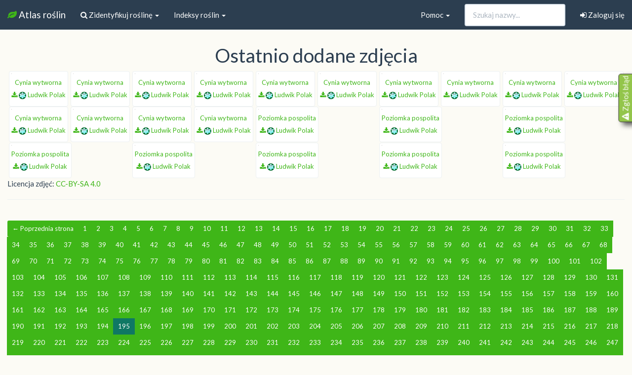

--- FILE ---
content_type: text/html; charset=utf-8
request_url: https://atlas.roslin.pl/last_images/195/
body_size: 7620
content:
<!doctype html>
<html lang="pl">
<head>
    <link rel="stylesheet" href="//maxcdn.bootstrapcdn.com/font-awesome/4.5.0/css/font-awesome.min.css">
    <meta name="google-site-verification" content="zAjEl5HnPNnkoi2-M3zMFDA6vCWTuGa5jaySns5u6ug" />
    <link rel="preload" href="/static/fonts/glyphicons-halflings-regular.woff2" as="font">

    <link rel="stylesheet" href="/static/css/bootstrap.min.css">
    <link href="https://static.roslin.pl/static/css/mapbox-gl.css" rel='stylesheet' />
    <link rel="stylesheet" href="https://static.roslin.pl/static/css/my_custom.css">
    <link rel="apple-touch-icon" sizes="57x57" href="/apple-icon-57x57.png">
    <link rel="apple-touch-icon" sizes="60x60" href="/apple-icon-60x60.png">
    <link rel="apple-touch-icon" sizes="72x72" href="/apple-icon-72x72.png">
    <link rel="apple-touch-icon" sizes="76x76" href="/apple-icon-76x76.png">
    <link rel="apple-touch-icon" sizes="114x114" href="/apple-icon-114x114.png">
    <link rel="apple-touch-icon" sizes="120x120" href="/apple-icon-120x120.png">
    <link rel="apple-touch-icon" sizes="144x144" href="/apple-icon-144x144.png">
    <link rel="apple-touch-icon" sizes="152x152" href="/apple-icon-152x152.png">
    <link rel="apple-touch-icon" sizes="180x180" href="/apple-icon-180x180.png">
    <link rel="icon" type="image/png" sizes="192x192"  href="/android-icon-192x192.png">
    <link rel="icon" type="image/png" sizes="32x32" href="/favicon-32x32.png">
    <link rel="icon" type="image/png" sizes="96x96" href="/favicon-96x96.png">
    <link rel="icon" type="image/png" sizes="16x16" href="/favicon-16x16.png">
    <link rel="manifest" href="/manifest.json">
    <meta name="msapplication-TileColor" content="#ffffff">
    <meta name="msapplication-TileImage" content="/ms-icon-144x144.png">
    <meta name="viewport" content="width=device-width, initial-scale=1.0">
    <!--[if lt IE 9]>
      <script src="//oss.maxcdn.com/libs/html5shiv/3.7.0/html5shiv.js"></script>
      <script src="//oss.maxcdn.com/libs/respond.js/1.3.0/respond.min.js"></script>
    <![endif]-->
        
    <script async src="https://pagead2.googlesyndication.com/pagead/js/adsbygoogle.js" type="aac564365979360fa31a1692-text/javascript"></script>
    <script type="aac564365979360fa31a1692-text/javascript">
          (adsbygoogle = window.adsbygoogle || []).push({
                  google_ad_client: "ca-pub-9208595821795199",
                  enable_page_level_ads: true
                });
    </script>
    
    
<link rel="stylesheet" href="https://static.roslin.pl/static/css/blueimp-gallery.min.css">
<title> Wirtualny atlas roślin: Ostatnie zdjęcia Użytkowników </title>

</head>
<body>
<nav class="navbar navbar-default navbar-fixed-top" style="magin-bottom:5px">
    <div class="container-fluid">
    <!-- Brand and toggle get grouped for better mobile display -->
    <div class="navbar-header">
        <button type="button" class="navbar-toggle collapsed" data-toggle="collapse" data-target="#bs-example-navbar-collapse-2" aria-expanded="false">
            <span class="sr-only">Nawigacja</span>
            <span class="icon-bar"></span>
            <span class="icon-bar"></span>
            <span class="icon-bar"></span>
        </button>
        <a class="navbar-brand" href="/">
            <i class="fa fa-leaf fa-1x text-success"></i> Atlas roślin
        </a>
    </div>

    <div class="collapse navbar-collapse" id="bs-example-navbar-collapse-2">
        <ul class="nav navbar-nav">

            <li class="dropdown">
                <a href="#" class="dropdown-toggle" data-toggle="dropdown" role="button" aria-haspopup="true" aria-expanded="false"><i class="fa fa-search"></i> Zidentyfikuj roślinę <span class="caret"></span></a>
                <ul class="dropdown-menu">
                    <li><a href="/search">
                            <i class="fa fa-search"></i> Zidentyfikuj na podstawie cech</a></li>
                    <li><a href="/rozpoznaj_zdjecie">
                            <i class="fa fa-image"></i> Zidentyfikuj na podstawie zdjęcia</a></li>
                    <li><a href="/nieznane_rosliny/"><i class="fa fa-user"></i> Pomóż innym użytkownikom</a></li>
                </ul>
            </li>
            <li class="dropdown">
                <a href="#" class="dropdown-toggle" data-toggle="dropdown" role="button" aria-haspopup="true" aria-expanded="false">Indeksy roślin <span class="caret"></span></a>
                <ul class="dropdown-menu">
                    <li><a href="/listing/">
                            <i class="fa fa-sort-alpha-asc"></i>
                            Indeks alfabetyczny</a></li>
                    <li><a href="/names_index">
                            <i class="fa fa-sort-alpha-asc"></i>
                            Indeks nazw (tekstowy)</a></li>
                    <li><a href="/taxonomy">
                            <i class="fa fa-cube"></i>
                            Podział taksonomiczny</a></li>
                    <li role="separator" class="divider"></li>

                    <li><a href="/listing/trawowce/">
                            <i class="fa fa-asterisk"></i>
                            Trawowce</a></li>
                    <li><a href="/listing/drzewakrzewy/">
                            <i class="fa fa-tree"></i>
                            Drzewa i krzewy</a></li>
                    <li><a href="/listing/wodne/">
                            <i class="fa fa-caret-square-o-down"></i>
                            Rośliny (nad)wodne</a></li>
                    <li><a href="/listing/lecznicze/">
                            <i class="fa fa-medkit"></i>
                            Rośliny lecznicze</a></li>
                    <li><a href="/listing/trujace/">
                            <i class="fa fa-exclamation-circle"></i>
                            Rośliny trujące</a></li>
                    <li><a href="/listing/jadalne/">
                            <i class="fa fa-spoon"></i>
                            Rośliny jadalne</a></li>
                    <li><a href="/listing/miododajne/">
                            <i class="fa fa-forumbee"></i>
                            Rośliny miododajne</a></li>
                </ul>

            </li>
        </ul>

        
        <ul class="nav navbar-right navbar-nav"><li><a href="/user/sign-in"><i class="fa fa-sign-in"></i> Zaloguj się</a></li></ul>

        

        <form class="navbar-form navbar-right" method="GET" role="search" action="/listing/">
            <div class="form-group">
                <input type="text" autocomplete="off" class="form-control pname" placeholder="Szukaj nazwy..." name="pname" id="search-input">
            </div>
        </form>

        <ul class="nav navbar-nav navbar-right">
            <li class="dropdown">
                <a href="#" class="dropdown-toggle" data-toggle="dropdown" role="button" aria-haspopup="true" aria-expanded="false">Pomoc <span class="caret"></span></a>
                <ul class="dropdown-menu">
                    <!-- <li><a href="/morphology">Morfologia roślin</a></li> -->
                    <li> <a href="/users">Użytkownicy</a> </li>
                    <li role="separator" class="divider"></li>
                    <li><a href="/db_updates">Informacje o serwisie</a></li>
                    <li><a href="/contact">Kontakt</a></li>
                </ul>
            </li>
        </ul>
    </div><!-- /.navbar-collapse -->
</div><!-- /.container-fluid -->
</nav>

<div class="container-fluid">
    <center><h1>Ostatnio dodane zdjęcia</h1></center>
    <div class="grid">
        
        <div class="grid-item">
            <div class="img-thumbnail">
                <a href="https://static.roslin.pl/static/userphotos/1200px/906/690baef24f4d0d33cdc81f56141999dd99c1e74bCynia_wytworna-28-Wrzesien_2019_04__16_.jpg" data-author="<img class='img-circle' src='https://secure.gravatar.com/avatar/8a9e1fa7fb44d5b29ef8c31743c3f813?s=15&d=wavatar&r=g'> <a href='/user_page/906'>Ludwik Polak</a>"
                                                                       data-download="https://static.roslin.pl/static/userphotos/906/690baef24f4d0d33cdc81f56141999dd99c1e74bCynia_wytworna-28-Wrzesien_2019_04__16_.jpg" data-gallery>
                    <img class="lazyload img-responsive" data-original="https://static.roslin.pl/static/userphotos/240px/906/690baef24f4d0d33cdc81f56141999dd99c1e74bCynia_wytworna-28-Wrzesien_2019_04__16_.jpg">
                </a>
                <div class="text-center caption"> 
                    <h6>
                        <a href="/plant/8242">
                            Cynia wytworna
                        </a>
                    </h6>
                    <h6>
                        <a href="https://static.roslin.pl/static/userphotos/906/690baef24f4d0d33cdc81f56141999dd99c1e74bCynia_wytworna-28-Wrzesien_2019_04__16_.jpg" title="Pobierz zdjęcie"><i class="fa fa-download"></i></a>
                        <img class='img-circle' src='https://secure.gravatar.com/avatar/8a9e1fa7fb44d5b29ef8c31743c3f813?s=15&d=wavatar&r=g'> <a href='/user_page/906'>Ludwik Polak</a>
                    </h6>
                </div>
            </div>
        </div>
        
        <div class="grid-item">
            <div class="img-thumbnail">
                <a href="https://static.roslin.pl/static/userphotos/1200px/906/4cfa542fbcd4608faf3d8371f86ee7c5c6d7a22aCynia_wytworna-28-Wrzesien_2019_04__14_.jpg" data-author="<img class='img-circle' src='https://secure.gravatar.com/avatar/8a9e1fa7fb44d5b29ef8c31743c3f813?s=15&d=wavatar&r=g'> <a href='/user_page/906'>Ludwik Polak</a>"
                                                                       data-download="https://static.roslin.pl/static/userphotos/906/4cfa542fbcd4608faf3d8371f86ee7c5c6d7a22aCynia_wytworna-28-Wrzesien_2019_04__14_.jpg" data-gallery>
                    <img class="lazyload img-responsive" data-original="https://static.roslin.pl/static/userphotos/240px/906/4cfa542fbcd4608faf3d8371f86ee7c5c6d7a22aCynia_wytworna-28-Wrzesien_2019_04__14_.jpg">
                </a>
                <div class="text-center caption"> 
                    <h6>
                        <a href="/plant/8242">
                            Cynia wytworna
                        </a>
                    </h6>
                    <h6>
                        <a href="https://static.roslin.pl/static/userphotos/906/4cfa542fbcd4608faf3d8371f86ee7c5c6d7a22aCynia_wytworna-28-Wrzesien_2019_04__14_.jpg" title="Pobierz zdjęcie"><i class="fa fa-download"></i></a>
                        <img class='img-circle' src='https://secure.gravatar.com/avatar/8a9e1fa7fb44d5b29ef8c31743c3f813?s=15&d=wavatar&r=g'> <a href='/user_page/906'>Ludwik Polak</a>
                    </h6>
                </div>
            </div>
        </div>
        
        <div class="grid-item">
            <div class="img-thumbnail">
                <a href="https://static.roslin.pl/static/userphotos/1200px/906/15a57860de2ae78aa7d0ba483ef036c6903d8956Cynia_wytworna-28-Wrzesien_2019_04__13_.jpg" data-author="<img class='img-circle' src='https://secure.gravatar.com/avatar/8a9e1fa7fb44d5b29ef8c31743c3f813?s=15&d=wavatar&r=g'> <a href='/user_page/906'>Ludwik Polak</a>"
                                                                       data-download="https://static.roslin.pl/static/userphotos/906/15a57860de2ae78aa7d0ba483ef036c6903d8956Cynia_wytworna-28-Wrzesien_2019_04__13_.jpg" data-gallery>
                    <img class="lazyload img-responsive" data-original="https://static.roslin.pl/static/userphotos/240px/906/15a57860de2ae78aa7d0ba483ef036c6903d8956Cynia_wytworna-28-Wrzesien_2019_04__13_.jpg">
                </a>
                <div class="text-center caption"> 
                    <h6>
                        <a href="/plant/8242">
                            Cynia wytworna
                        </a>
                    </h6>
                    <h6>
                        <a href="https://static.roslin.pl/static/userphotos/906/15a57860de2ae78aa7d0ba483ef036c6903d8956Cynia_wytworna-28-Wrzesien_2019_04__13_.jpg" title="Pobierz zdjęcie"><i class="fa fa-download"></i></a>
                        <img class='img-circle' src='https://secure.gravatar.com/avatar/8a9e1fa7fb44d5b29ef8c31743c3f813?s=15&d=wavatar&r=g'> <a href='/user_page/906'>Ludwik Polak</a>
                    </h6>
                </div>
            </div>
        </div>
        
        <div class="grid-item">
            <div class="img-thumbnail">
                <a href="https://static.roslin.pl/static/userphotos/1200px/906/129cbb53acdb6ca144fbf646a93eea487b451c0cCynia_wytworna-28-Wrzesien_2019_04__12_.jpg" data-author="<img class='img-circle' src='https://secure.gravatar.com/avatar/8a9e1fa7fb44d5b29ef8c31743c3f813?s=15&d=wavatar&r=g'> <a href='/user_page/906'>Ludwik Polak</a>"
                                                                       data-download="https://static.roslin.pl/static/userphotos/906/129cbb53acdb6ca144fbf646a93eea487b451c0cCynia_wytworna-28-Wrzesien_2019_04__12_.jpg" data-gallery>
                    <img class="lazyload img-responsive" data-original="https://static.roslin.pl/static/userphotos/240px/906/129cbb53acdb6ca144fbf646a93eea487b451c0cCynia_wytworna-28-Wrzesien_2019_04__12_.jpg">
                </a>
                <div class="text-center caption"> 
                    <h6>
                        <a href="/plant/8242">
                            Cynia wytworna
                        </a>
                    </h6>
                    <h6>
                        <a href="https://static.roslin.pl/static/userphotos/906/129cbb53acdb6ca144fbf646a93eea487b451c0cCynia_wytworna-28-Wrzesien_2019_04__12_.jpg" title="Pobierz zdjęcie"><i class="fa fa-download"></i></a>
                        <img class='img-circle' src='https://secure.gravatar.com/avatar/8a9e1fa7fb44d5b29ef8c31743c3f813?s=15&d=wavatar&r=g'> <a href='/user_page/906'>Ludwik Polak</a>
                    </h6>
                </div>
            </div>
        </div>
        
        <div class="grid-item">
            <div class="img-thumbnail">
                <a href="https://static.roslin.pl/static/userphotos/1200px/906/e9f776ede34e56fc6007a6ac57bcc7af70715ff9Cynia_wytworna-28-Wrzesien_2019_04__11_.jpg" data-author="<img class='img-circle' src='https://secure.gravatar.com/avatar/8a9e1fa7fb44d5b29ef8c31743c3f813?s=15&d=wavatar&r=g'> <a href='/user_page/906'>Ludwik Polak</a>"
                                                                       data-download="https://static.roslin.pl/static/userphotos/906/e9f776ede34e56fc6007a6ac57bcc7af70715ff9Cynia_wytworna-28-Wrzesien_2019_04__11_.jpg" data-gallery>
                    <img class="lazyload img-responsive" data-original="https://static.roslin.pl/static/userphotos/240px/906/e9f776ede34e56fc6007a6ac57bcc7af70715ff9Cynia_wytworna-28-Wrzesien_2019_04__11_.jpg">
                </a>
                <div class="text-center caption"> 
                    <h6>
                        <a href="/plant/8242">
                            Cynia wytworna
                        </a>
                    </h6>
                    <h6>
                        <a href="https://static.roslin.pl/static/userphotos/906/e9f776ede34e56fc6007a6ac57bcc7af70715ff9Cynia_wytworna-28-Wrzesien_2019_04__11_.jpg" title="Pobierz zdjęcie"><i class="fa fa-download"></i></a>
                        <img class='img-circle' src='https://secure.gravatar.com/avatar/8a9e1fa7fb44d5b29ef8c31743c3f813?s=15&d=wavatar&r=g'> <a href='/user_page/906'>Ludwik Polak</a>
                    </h6>
                </div>
            </div>
        </div>
        
        <div class="grid-item">
            <div class="img-thumbnail">
                <a href="https://static.roslin.pl/static/userphotos/1200px/906/d32d0c0dff1ba91e3bfe10f65d26ea061f5e0d2bCynia_wytworna-28-Wrzesien_2019_04__10_.jpg" data-author="<img class='img-circle' src='https://secure.gravatar.com/avatar/8a9e1fa7fb44d5b29ef8c31743c3f813?s=15&d=wavatar&r=g'> <a href='/user_page/906'>Ludwik Polak</a>"
                                                                       data-download="https://static.roslin.pl/static/userphotos/906/d32d0c0dff1ba91e3bfe10f65d26ea061f5e0d2bCynia_wytworna-28-Wrzesien_2019_04__10_.jpg" data-gallery>
                    <img class="lazyload img-responsive" data-original="https://static.roslin.pl/static/userphotos/240px/906/d32d0c0dff1ba91e3bfe10f65d26ea061f5e0d2bCynia_wytworna-28-Wrzesien_2019_04__10_.jpg">
                </a>
                <div class="text-center caption"> 
                    <h6>
                        <a href="/plant/8242">
                            Cynia wytworna
                        </a>
                    </h6>
                    <h6>
                        <a href="https://static.roslin.pl/static/userphotos/906/d32d0c0dff1ba91e3bfe10f65d26ea061f5e0d2bCynia_wytworna-28-Wrzesien_2019_04__10_.jpg" title="Pobierz zdjęcie"><i class="fa fa-download"></i></a>
                        <img class='img-circle' src='https://secure.gravatar.com/avatar/8a9e1fa7fb44d5b29ef8c31743c3f813?s=15&d=wavatar&r=g'> <a href='/user_page/906'>Ludwik Polak</a>
                    </h6>
                </div>
            </div>
        </div>
        
        <div class="grid-item">
            <div class="img-thumbnail">
                <a href="https://static.roslin.pl/static/userphotos/1200px/906/8a4da4255e9f06157e0addd9f26cdad8cb28e291Cynia_wytworna-27-Wrzesien_2018_09_051.jpg" data-author="<img class='img-circle' src='https://secure.gravatar.com/avatar/8a9e1fa7fb44d5b29ef8c31743c3f813?s=15&d=wavatar&r=g'> <a href='/user_page/906'>Ludwik Polak</a>"
                                                                       data-download="https://static.roslin.pl/static/userphotos/906/8a4da4255e9f06157e0addd9f26cdad8cb28e291Cynia_wytworna-27-Wrzesien_2018_09_051.jpg" data-gallery>
                    <img class="lazyload img-responsive" data-original="https://static.roslin.pl/static/userphotos/240px/906/8a4da4255e9f06157e0addd9f26cdad8cb28e291Cynia_wytworna-27-Wrzesien_2018_09_051.jpg">
                </a>
                <div class="text-center caption"> 
                    <h6>
                        <a href="/plant/8242">
                            Cynia wytworna
                        </a>
                    </h6>
                    <h6>
                        <a href="https://static.roslin.pl/static/userphotos/906/8a4da4255e9f06157e0addd9f26cdad8cb28e291Cynia_wytworna-27-Wrzesien_2018_09_051.jpg" title="Pobierz zdjęcie"><i class="fa fa-download"></i></a>
                        <img class='img-circle' src='https://secure.gravatar.com/avatar/8a9e1fa7fb44d5b29ef8c31743c3f813?s=15&d=wavatar&r=g'> <a href='/user_page/906'>Ludwik Polak</a>
                    </h6>
                </div>
            </div>
        </div>
        
        <div class="grid-item">
            <div class="img-thumbnail">
                <a href="https://static.roslin.pl/static/userphotos/1200px/906/c3b2aa1a8bedce1514df447b99343d885065882bCynia_wytworna-26-Wrzesien_2018_04_264.jpg" data-author="<img class='img-circle' src='https://secure.gravatar.com/avatar/8a9e1fa7fb44d5b29ef8c31743c3f813?s=15&d=wavatar&r=g'> <a href='/user_page/906'>Ludwik Polak</a>"
                                                                       data-download="https://static.roslin.pl/static/userphotos/906/c3b2aa1a8bedce1514df447b99343d885065882bCynia_wytworna-26-Wrzesien_2018_04_264.jpg" data-gallery>
                    <img class="lazyload img-responsive" data-original="https://static.roslin.pl/static/userphotos/240px/906/c3b2aa1a8bedce1514df447b99343d885065882bCynia_wytworna-26-Wrzesien_2018_04_264.jpg">
                </a>
                <div class="text-center caption"> 
                    <h6>
                        <a href="/plant/8242">
                            Cynia wytworna
                        </a>
                    </h6>
                    <h6>
                        <a href="https://static.roslin.pl/static/userphotos/906/c3b2aa1a8bedce1514df447b99343d885065882bCynia_wytworna-26-Wrzesien_2018_04_264.jpg" title="Pobierz zdjęcie"><i class="fa fa-download"></i></a>
                        <img class='img-circle' src='https://secure.gravatar.com/avatar/8a9e1fa7fb44d5b29ef8c31743c3f813?s=15&d=wavatar&r=g'> <a href='/user_page/906'>Ludwik Polak</a>
                    </h6>
                </div>
            </div>
        </div>
        
        <div class="grid-item">
            <div class="img-thumbnail">
                <a href="https://static.roslin.pl/static/userphotos/1200px/906/1114d39405f5a19963dc4c56e07e8f04b8a44200Cynia_wytworna-26-Wrzesien_2018_04_263.jpg" data-author="<img class='img-circle' src='https://secure.gravatar.com/avatar/8a9e1fa7fb44d5b29ef8c31743c3f813?s=15&d=wavatar&r=g'> <a href='/user_page/906'>Ludwik Polak</a>"
                                                                       data-download="https://static.roslin.pl/static/userphotos/906/1114d39405f5a19963dc4c56e07e8f04b8a44200Cynia_wytworna-26-Wrzesien_2018_04_263.jpg" data-gallery>
                    <img class="lazyload img-responsive" data-original="https://static.roslin.pl/static/userphotos/240px/906/1114d39405f5a19963dc4c56e07e8f04b8a44200Cynia_wytworna-26-Wrzesien_2018_04_263.jpg">
                </a>
                <div class="text-center caption"> 
                    <h6>
                        <a href="/plant/8242">
                            Cynia wytworna
                        </a>
                    </h6>
                    <h6>
                        <a href="https://static.roslin.pl/static/userphotos/906/1114d39405f5a19963dc4c56e07e8f04b8a44200Cynia_wytworna-26-Wrzesien_2018_04_263.jpg" title="Pobierz zdjęcie"><i class="fa fa-download"></i></a>
                        <img class='img-circle' src='https://secure.gravatar.com/avatar/8a9e1fa7fb44d5b29ef8c31743c3f813?s=15&d=wavatar&r=g'> <a href='/user_page/906'>Ludwik Polak</a>
                    </h6>
                </div>
            </div>
        </div>
        
        <div class="grid-item">
            <div class="img-thumbnail">
                <a href="https://static.roslin.pl/static/userphotos/1200px/906/dc4c1b98ab2f5610f3106cef24b4d8107bcaa24bCynia_wytworna-26-Wrzesien_2018_04_261.jpg" data-author="<img class='img-circle' src='https://secure.gravatar.com/avatar/8a9e1fa7fb44d5b29ef8c31743c3f813?s=15&d=wavatar&r=g'> <a href='/user_page/906'>Ludwik Polak</a>"
                                                                       data-download="https://static.roslin.pl/static/userphotos/906/dc4c1b98ab2f5610f3106cef24b4d8107bcaa24bCynia_wytworna-26-Wrzesien_2018_04_261.jpg" data-gallery>
                    <img class="lazyload img-responsive" data-original="https://static.roslin.pl/static/userphotos/240px/906/dc4c1b98ab2f5610f3106cef24b4d8107bcaa24bCynia_wytworna-26-Wrzesien_2018_04_261.jpg">
                </a>
                <div class="text-center caption"> 
                    <h6>
                        <a href="/plant/8242">
                            Cynia wytworna
                        </a>
                    </h6>
                    <h6>
                        <a href="https://static.roslin.pl/static/userphotos/906/dc4c1b98ab2f5610f3106cef24b4d8107bcaa24bCynia_wytworna-26-Wrzesien_2018_04_261.jpg" title="Pobierz zdjęcie"><i class="fa fa-download"></i></a>
                        <img class='img-circle' src='https://secure.gravatar.com/avatar/8a9e1fa7fb44d5b29ef8c31743c3f813?s=15&d=wavatar&r=g'> <a href='/user_page/906'>Ludwik Polak</a>
                    </h6>
                </div>
            </div>
        </div>
        
        <div class="grid-item">
            <div class="img-thumbnail">
                <a href="https://static.roslin.pl/static/userphotos/1200px/906/23fe79e992b0e3d7589ff3cb9cdf0fb5645c5004Cynia_wytworna-26-Wrzesien_2018_04_260.jpg" data-author="<img class='img-circle' src='https://secure.gravatar.com/avatar/8a9e1fa7fb44d5b29ef8c31743c3f813?s=15&d=wavatar&r=g'> <a href='/user_page/906'>Ludwik Polak</a>"
                                                                       data-download="https://static.roslin.pl/static/userphotos/906/23fe79e992b0e3d7589ff3cb9cdf0fb5645c5004Cynia_wytworna-26-Wrzesien_2018_04_260.jpg" data-gallery>
                    <img class="lazyload img-responsive" data-original="https://static.roslin.pl/static/userphotos/240px/906/23fe79e992b0e3d7589ff3cb9cdf0fb5645c5004Cynia_wytworna-26-Wrzesien_2018_04_260.jpg">
                </a>
                <div class="text-center caption"> 
                    <h6>
                        <a href="/plant/8242">
                            Cynia wytworna
                        </a>
                    </h6>
                    <h6>
                        <a href="https://static.roslin.pl/static/userphotos/906/23fe79e992b0e3d7589ff3cb9cdf0fb5645c5004Cynia_wytworna-26-Wrzesien_2018_04_260.jpg" title="Pobierz zdjęcie"><i class="fa fa-download"></i></a>
                        <img class='img-circle' src='https://secure.gravatar.com/avatar/8a9e1fa7fb44d5b29ef8c31743c3f813?s=15&d=wavatar&r=g'> <a href='/user_page/906'>Ludwik Polak</a>
                    </h6>
                </div>
            </div>
        </div>
        
        <div class="grid-item">
            <div class="img-thumbnail">
                <a href="https://static.roslin.pl/static/userphotos/1200px/906/3ccb132f4067ff16701bd3c1bf8ad10b7ad01affCynia_wytworna-26-Wrzesien_2018_04_258.jpg" data-author="<img class='img-circle' src='https://secure.gravatar.com/avatar/8a9e1fa7fb44d5b29ef8c31743c3f813?s=15&d=wavatar&r=g'> <a href='/user_page/906'>Ludwik Polak</a>"
                                                                       data-download="https://static.roslin.pl/static/userphotos/906/3ccb132f4067ff16701bd3c1bf8ad10b7ad01affCynia_wytworna-26-Wrzesien_2018_04_258.jpg" data-gallery>
                    <img class="lazyload img-responsive" data-original="https://static.roslin.pl/static/userphotos/240px/906/3ccb132f4067ff16701bd3c1bf8ad10b7ad01affCynia_wytworna-26-Wrzesien_2018_04_258.jpg">
                </a>
                <div class="text-center caption"> 
                    <h6>
                        <a href="/plant/8242">
                            Cynia wytworna
                        </a>
                    </h6>
                    <h6>
                        <a href="https://static.roslin.pl/static/userphotos/906/3ccb132f4067ff16701bd3c1bf8ad10b7ad01affCynia_wytworna-26-Wrzesien_2018_04_258.jpg" title="Pobierz zdjęcie"><i class="fa fa-download"></i></a>
                        <img class='img-circle' src='https://secure.gravatar.com/avatar/8a9e1fa7fb44d5b29ef8c31743c3f813?s=15&d=wavatar&r=g'> <a href='/user_page/906'>Ludwik Polak</a>
                    </h6>
                </div>
            </div>
        </div>
        
        <div class="grid-item">
            <div class="img-thumbnail">
                <a href="https://static.roslin.pl/static/userphotos/1200px/906/3315f6e27d9dcd633defba0295e931a6c9a49f74Cynia_wytworna-25-Wrzesien_2018_01_419.jpg" data-author="<img class='img-circle' src='https://secure.gravatar.com/avatar/8a9e1fa7fb44d5b29ef8c31743c3f813?s=15&d=wavatar&r=g'> <a href='/user_page/906'>Ludwik Polak</a>"
                                                                       data-download="https://static.roslin.pl/static/userphotos/906/3315f6e27d9dcd633defba0295e931a6c9a49f74Cynia_wytworna-25-Wrzesien_2018_01_419.jpg" data-gallery>
                    <img class="lazyload img-responsive" data-original="https://static.roslin.pl/static/userphotos/240px/906/3315f6e27d9dcd633defba0295e931a6c9a49f74Cynia_wytworna-25-Wrzesien_2018_01_419.jpg">
                </a>
                <div class="text-center caption"> 
                    <h6>
                        <a href="/plant/8242">
                            Cynia wytworna
                        </a>
                    </h6>
                    <h6>
                        <a href="https://static.roslin.pl/static/userphotos/906/3315f6e27d9dcd633defba0295e931a6c9a49f74Cynia_wytworna-25-Wrzesien_2018_01_419.jpg" title="Pobierz zdjęcie"><i class="fa fa-download"></i></a>
                        <img class='img-circle' src='https://secure.gravatar.com/avatar/8a9e1fa7fb44d5b29ef8c31743c3f813?s=15&d=wavatar&r=g'> <a href='/user_page/906'>Ludwik Polak</a>
                    </h6>
                </div>
            </div>
        </div>
        
        <div class="grid-item">
            <div class="img-thumbnail">
                <a href="https://static.roslin.pl/static/userphotos/1200px/906/db8ef897662ddb463751dbc962e417fcd2178668Cynia_wytworna-24-Lipiec_2016_03_057.jpg" data-author="<img class='img-circle' src='https://secure.gravatar.com/avatar/8a9e1fa7fb44d5b29ef8c31743c3f813?s=15&d=wavatar&r=g'> <a href='/user_page/906'>Ludwik Polak</a>"
                                                                       data-download="https://static.roslin.pl/static/userphotos/906/db8ef897662ddb463751dbc962e417fcd2178668Cynia_wytworna-24-Lipiec_2016_03_057.jpg" data-gallery>
                    <img class="lazyload img-responsive" data-original="https://static.roslin.pl/static/userphotos/240px/906/db8ef897662ddb463751dbc962e417fcd2178668Cynia_wytworna-24-Lipiec_2016_03_057.jpg">
                </a>
                <div class="text-center caption"> 
                    <h6>
                        <a href="/plant/8242">
                            Cynia wytworna
                        </a>
                    </h6>
                    <h6>
                        <a href="https://static.roslin.pl/static/userphotos/906/db8ef897662ddb463751dbc962e417fcd2178668Cynia_wytworna-24-Lipiec_2016_03_057.jpg" title="Pobierz zdjęcie"><i class="fa fa-download"></i></a>
                        <img class='img-circle' src='https://secure.gravatar.com/avatar/8a9e1fa7fb44d5b29ef8c31743c3f813?s=15&d=wavatar&r=g'> <a href='/user_page/906'>Ludwik Polak</a>
                    </h6>
                </div>
            </div>
        </div>
        
        <div class="grid-item">
            <div class="img-thumbnail">
                <a href="https://static.roslin.pl/static/userphotos/1200px/906/039feb48632548ca050590ed0abb594ded21f6f4Poziomka_pospolita-Maj_2020_10__60_.jpg" data-author="<img class='img-circle' src='https://secure.gravatar.com/avatar/8a9e1fa7fb44d5b29ef8c31743c3f813?s=15&d=wavatar&r=g'> <a href='/user_page/906'>Ludwik Polak</a>"
                                                                       data-download="https://static.roslin.pl/static/userphotos/906/039feb48632548ca050590ed0abb594ded21f6f4Poziomka_pospolita-Maj_2020_10__60_.jpg" data-gallery>
                    <img class="lazyload img-responsive" data-original="https://static.roslin.pl/static/userphotos/240px/906/039feb48632548ca050590ed0abb594ded21f6f4Poziomka_pospolita-Maj_2020_10__60_.jpg">
                </a>
                <div class="text-center caption"> 
                    <h6>
                        <a href="/plant/7005">
                            Poziomka pospolita
                        </a>
                    </h6>
                    <h6>
                        <a href="https://static.roslin.pl/static/userphotos/906/039feb48632548ca050590ed0abb594ded21f6f4Poziomka_pospolita-Maj_2020_10__60_.jpg" title="Pobierz zdjęcie"><i class="fa fa-download"></i></a>
                        <img class='img-circle' src='https://secure.gravatar.com/avatar/8a9e1fa7fb44d5b29ef8c31743c3f813?s=15&d=wavatar&r=g'> <a href='/user_page/906'>Ludwik Polak</a>
                    </h6>
                </div>
            </div>
        </div>
        
        <div class="grid-item">
            <div class="img-thumbnail">
                <a href="https://static.roslin.pl/static/userphotos/1200px/906/4f06662d1d76514c8feee33eab34100bd2536bb0Poziomka_pospolita-Maj_2020_10__57_.jpg" data-author="<img class='img-circle' src='https://secure.gravatar.com/avatar/8a9e1fa7fb44d5b29ef8c31743c3f813?s=15&d=wavatar&r=g'> <a href='/user_page/906'>Ludwik Polak</a>"
                                                                       data-download="https://static.roslin.pl/static/userphotos/906/4f06662d1d76514c8feee33eab34100bd2536bb0Poziomka_pospolita-Maj_2020_10__57_.jpg" data-gallery>
                    <img class="lazyload img-responsive" data-original="https://static.roslin.pl/static/userphotos/240px/906/4f06662d1d76514c8feee33eab34100bd2536bb0Poziomka_pospolita-Maj_2020_10__57_.jpg">
                </a>
                <div class="text-center caption"> 
                    <h6>
                        <a href="/plant/7005">
                            Poziomka pospolita
                        </a>
                    </h6>
                    <h6>
                        <a href="https://static.roslin.pl/static/userphotos/906/4f06662d1d76514c8feee33eab34100bd2536bb0Poziomka_pospolita-Maj_2020_10__57_.jpg" title="Pobierz zdjęcie"><i class="fa fa-download"></i></a>
                        <img class='img-circle' src='https://secure.gravatar.com/avatar/8a9e1fa7fb44d5b29ef8c31743c3f813?s=15&d=wavatar&r=g'> <a href='/user_page/906'>Ludwik Polak</a>
                    </h6>
                </div>
            </div>
        </div>
        
        <div class="grid-item">
            <div class="img-thumbnail">
                <a href="https://static.roslin.pl/static/userphotos/1200px/906/51d2ae4ab2a0f73b19affa62c5861a8c9be2261fPoziomka_pospolita-20-Maj_2018_07_344.jpg" data-author="<img class='img-circle' src='https://secure.gravatar.com/avatar/8a9e1fa7fb44d5b29ef8c31743c3f813?s=15&d=wavatar&r=g'> <a href='/user_page/906'>Ludwik Polak</a>"
                                                                       data-download="https://static.roslin.pl/static/userphotos/906/51d2ae4ab2a0f73b19affa62c5861a8c9be2261fPoziomka_pospolita-20-Maj_2018_07_344.jpg" data-gallery>
                    <img class="lazyload img-responsive" data-original="https://static.roslin.pl/static/userphotos/240px/906/51d2ae4ab2a0f73b19affa62c5861a8c9be2261fPoziomka_pospolita-20-Maj_2018_07_344.jpg">
                </a>
                <div class="text-center caption"> 
                    <h6>
                        <a href="/plant/7005">
                            Poziomka pospolita
                        </a>
                    </h6>
                    <h6>
                        <a href="https://static.roslin.pl/static/userphotos/906/51d2ae4ab2a0f73b19affa62c5861a8c9be2261fPoziomka_pospolita-20-Maj_2018_07_344.jpg" title="Pobierz zdjęcie"><i class="fa fa-download"></i></a>
                        <img class='img-circle' src='https://secure.gravatar.com/avatar/8a9e1fa7fb44d5b29ef8c31743c3f813?s=15&d=wavatar&r=g'> <a href='/user_page/906'>Ludwik Polak</a>
                    </h6>
                </div>
            </div>
        </div>
        
        <div class="grid-item">
            <div class="img-thumbnail">
                <a href="https://static.roslin.pl/static/userphotos/1200px/906/7d6a6f4645e2dbb85f5adaa073c2711cf9241715Poziomka_pospolita-20-Maj_2018_07_297.jpg" data-author="<img class='img-circle' src='https://secure.gravatar.com/avatar/8a9e1fa7fb44d5b29ef8c31743c3f813?s=15&d=wavatar&r=g'> <a href='/user_page/906'>Ludwik Polak</a>"
                                                                       data-download="https://static.roslin.pl/static/userphotos/906/7d6a6f4645e2dbb85f5adaa073c2711cf9241715Poziomka_pospolita-20-Maj_2018_07_297.jpg" data-gallery>
                    <img class="lazyload img-responsive" data-original="https://static.roslin.pl/static/userphotos/240px/906/7d6a6f4645e2dbb85f5adaa073c2711cf9241715Poziomka_pospolita-20-Maj_2018_07_297.jpg">
                </a>
                <div class="text-center caption"> 
                    <h6>
                        <a href="/plant/7005">
                            Poziomka pospolita
                        </a>
                    </h6>
                    <h6>
                        <a href="https://static.roslin.pl/static/userphotos/906/7d6a6f4645e2dbb85f5adaa073c2711cf9241715Poziomka_pospolita-20-Maj_2018_07_297.jpg" title="Pobierz zdjęcie"><i class="fa fa-download"></i></a>
                        <img class='img-circle' src='https://secure.gravatar.com/avatar/8a9e1fa7fb44d5b29ef8c31743c3f813?s=15&d=wavatar&r=g'> <a href='/user_page/906'>Ludwik Polak</a>
                    </h6>
                </div>
            </div>
        </div>
        
        <div class="grid-item">
            <div class="img-thumbnail">
                <a href="https://static.roslin.pl/static/userphotos/1200px/906/3a82ecb06fb1adb88cb373dc8b1fddf485250134Poziomka_pospolita-20-Maj_2018_07_287.jpg" data-author="<img class='img-circle' src='https://secure.gravatar.com/avatar/8a9e1fa7fb44d5b29ef8c31743c3f813?s=15&d=wavatar&r=g'> <a href='/user_page/906'>Ludwik Polak</a>"
                                                                       data-download="https://static.roslin.pl/static/userphotos/906/3a82ecb06fb1adb88cb373dc8b1fddf485250134Poziomka_pospolita-20-Maj_2018_07_287.jpg" data-gallery>
                    <img class="lazyload img-responsive" data-original="https://static.roslin.pl/static/userphotos/240px/906/3a82ecb06fb1adb88cb373dc8b1fddf485250134Poziomka_pospolita-20-Maj_2018_07_287.jpg">
                </a>
                <div class="text-center caption"> 
                    <h6>
                        <a href="/plant/7005">
                            Poziomka pospolita
                        </a>
                    </h6>
                    <h6>
                        <a href="https://static.roslin.pl/static/userphotos/906/3a82ecb06fb1adb88cb373dc8b1fddf485250134Poziomka_pospolita-20-Maj_2018_07_287.jpg" title="Pobierz zdjęcie"><i class="fa fa-download"></i></a>
                        <img class='img-circle' src='https://secure.gravatar.com/avatar/8a9e1fa7fb44d5b29ef8c31743c3f813?s=15&d=wavatar&r=g'> <a href='/user_page/906'>Ludwik Polak</a>
                    </h6>
                </div>
            </div>
        </div>
        
        <div class="grid-item">
            <div class="img-thumbnail">
                <a href="https://static.roslin.pl/static/userphotos/1200px/906/1cec845de5e3e71c3f57fb0ee0b00d5bbd4901f3Poziomka_pospolita-19-Maj_2017_05_003.jpg" data-author="<img class='img-circle' src='https://secure.gravatar.com/avatar/8a9e1fa7fb44d5b29ef8c31743c3f813?s=15&d=wavatar&r=g'> <a href='/user_page/906'>Ludwik Polak</a>"
                                                                       data-download="https://static.roslin.pl/static/userphotos/906/1cec845de5e3e71c3f57fb0ee0b00d5bbd4901f3Poziomka_pospolita-19-Maj_2017_05_003.jpg" data-gallery>
                    <img class="lazyload img-responsive" data-original="https://static.roslin.pl/static/userphotos/240px/906/1cec845de5e3e71c3f57fb0ee0b00d5bbd4901f3Poziomka_pospolita-19-Maj_2017_05_003.jpg">
                </a>
                <div class="text-center caption"> 
                    <h6>
                        <a href="/plant/7005">
                            Poziomka pospolita
                        </a>
                    </h6>
                    <h6>
                        <a href="https://static.roslin.pl/static/userphotos/906/1cec845de5e3e71c3f57fb0ee0b00d5bbd4901f3Poziomka_pospolita-19-Maj_2017_05_003.jpg" title="Pobierz zdjęcie"><i class="fa fa-download"></i></a>
                        <img class='img-circle' src='https://secure.gravatar.com/avatar/8a9e1fa7fb44d5b29ef8c31743c3f813?s=15&d=wavatar&r=g'> <a href='/user_page/906'>Ludwik Polak</a>
                    </h6>
                </div>
            </div>
        </div>
        
        <div class="grid-item">
            <div class="img-thumbnail">
                <a href="https://static.roslin.pl/static/userphotos/1200px/906/95e1a3acd7e598b80f10049c93620141e24ab1c6Poziomka_pospolita-18-Maj_2016_05_139.jpg" data-author="<img class='img-circle' src='https://secure.gravatar.com/avatar/8a9e1fa7fb44d5b29ef8c31743c3f813?s=15&d=wavatar&r=g'> <a href='/user_page/906'>Ludwik Polak</a>"
                                                                       data-download="https://static.roslin.pl/static/userphotos/906/95e1a3acd7e598b80f10049c93620141e24ab1c6Poziomka_pospolita-18-Maj_2016_05_139.jpg" data-gallery>
                    <img class="lazyload img-responsive" data-original="https://static.roslin.pl/static/userphotos/240px/906/95e1a3acd7e598b80f10049c93620141e24ab1c6Poziomka_pospolita-18-Maj_2016_05_139.jpg">
                </a>
                <div class="text-center caption"> 
                    <h6>
                        <a href="/plant/7005">
                            Poziomka pospolita
                        </a>
                    </h6>
                    <h6>
                        <a href="https://static.roslin.pl/static/userphotos/906/95e1a3acd7e598b80f10049c93620141e24ab1c6Poziomka_pospolita-18-Maj_2016_05_139.jpg" title="Pobierz zdjęcie"><i class="fa fa-download"></i></a>
                        <img class='img-circle' src='https://secure.gravatar.com/avatar/8a9e1fa7fb44d5b29ef8c31743c3f813?s=15&d=wavatar&r=g'> <a href='/user_page/906'>Ludwik Polak</a>
                    </h6>
                </div>
            </div>
        </div>
        
        <div class="grid-item">
            <div class="img-thumbnail">
                <a href="https://static.roslin.pl/static/userphotos/1200px/906/253cd02e2ee995f3cc946187880711968244591ePoziomka_pospolita-18-Maj_2016_05_135.jpg" data-author="<img class='img-circle' src='https://secure.gravatar.com/avatar/8a9e1fa7fb44d5b29ef8c31743c3f813?s=15&d=wavatar&r=g'> <a href='/user_page/906'>Ludwik Polak</a>"
                                                                       data-download="https://static.roslin.pl/static/userphotos/906/253cd02e2ee995f3cc946187880711968244591ePoziomka_pospolita-18-Maj_2016_05_135.jpg" data-gallery>
                    <img class="lazyload img-responsive" data-original="https://static.roslin.pl/static/userphotos/240px/906/253cd02e2ee995f3cc946187880711968244591ePoziomka_pospolita-18-Maj_2016_05_135.jpg">
                </a>
                <div class="text-center caption"> 
                    <h6>
                        <a href="/plant/7005">
                            Poziomka pospolita
                        </a>
                    </h6>
                    <h6>
                        <a href="https://static.roslin.pl/static/userphotos/906/253cd02e2ee995f3cc946187880711968244591ePoziomka_pospolita-18-Maj_2016_05_135.jpg" title="Pobierz zdjęcie"><i class="fa fa-download"></i></a>
                        <img class='img-circle' src='https://secure.gravatar.com/avatar/8a9e1fa7fb44d5b29ef8c31743c3f813?s=15&d=wavatar&r=g'> <a href='/user_page/906'>Ludwik Polak</a>
                    </h6>
                </div>
            </div>
        </div>
        
    </div>
    Licencja zdjęć: <a href="http://creativecommons.org/licenses/by-sa/4.0/deed.pl">CC-BY-SA 4.0</a>
    

<hr>
<nav class="text-center" aria-label="Page navigation">
    <ul class="pagination pagination-sm">
        <li class="previous ">
            
                <a href="/last_images/194/">
                    
                    <span aria-hidden="true">&larr;</span>
                    Poprzednia strona 
                </a>
        </li>
        
        <li ><a href="/last_images/">1</a></li>
        
        <li ><a href="/last_images/2/">2</a></li>
        
        <li ><a href="/last_images/3/">3</a></li>
        
        <li ><a href="/last_images/4/">4</a></li>
        
        <li ><a href="/last_images/5/">5</a></li>
        
        <li ><a href="/last_images/6/">6</a></li>
        
        <li ><a href="/last_images/7/">7</a></li>
        
        <li ><a href="/last_images/8/">8</a></li>
        
        <li ><a href="/last_images/9/">9</a></li>
        
        <li ><a href="/last_images/10/">10</a></li>
        
        <li ><a href="/last_images/11/">11</a></li>
        
        <li ><a href="/last_images/12/">12</a></li>
        
        <li ><a href="/last_images/13/">13</a></li>
        
        <li ><a href="/last_images/14/">14</a></li>
        
        <li ><a href="/last_images/15/">15</a></li>
        
        <li ><a href="/last_images/16/">16</a></li>
        
        <li ><a href="/last_images/17/">17</a></li>
        
        <li ><a href="/last_images/18/">18</a></li>
        
        <li ><a href="/last_images/19/">19</a></li>
        
        <li ><a href="/last_images/20/">20</a></li>
        
        <li ><a href="/last_images/21/">21</a></li>
        
        <li ><a href="/last_images/22/">22</a></li>
        
        <li ><a href="/last_images/23/">23</a></li>
        
        <li ><a href="/last_images/24/">24</a></li>
        
        <li ><a href="/last_images/25/">25</a></li>
        
        <li ><a href="/last_images/26/">26</a></li>
        
        <li ><a href="/last_images/27/">27</a></li>
        
        <li ><a href="/last_images/28/">28</a></li>
        
        <li ><a href="/last_images/29/">29</a></li>
        
        <li ><a href="/last_images/30/">30</a></li>
        
        <li ><a href="/last_images/31/">31</a></li>
        
        <li ><a href="/last_images/32/">32</a></li>
        
        <li ><a href="/last_images/33/">33</a></li>
        
        <li ><a href="/last_images/34/">34</a></li>
        
        <li ><a href="/last_images/35/">35</a></li>
        
        <li ><a href="/last_images/36/">36</a></li>
        
        <li ><a href="/last_images/37/">37</a></li>
        
        <li ><a href="/last_images/38/">38</a></li>
        
        <li ><a href="/last_images/39/">39</a></li>
        
        <li ><a href="/last_images/40/">40</a></li>
        
        <li ><a href="/last_images/41/">41</a></li>
        
        <li ><a href="/last_images/42/">42</a></li>
        
        <li ><a href="/last_images/43/">43</a></li>
        
        <li ><a href="/last_images/44/">44</a></li>
        
        <li ><a href="/last_images/45/">45</a></li>
        
        <li ><a href="/last_images/46/">46</a></li>
        
        <li ><a href="/last_images/47/">47</a></li>
        
        <li ><a href="/last_images/48/">48</a></li>
        
        <li ><a href="/last_images/49/">49</a></li>
        
        <li ><a href="/last_images/50/">50</a></li>
        
        <li ><a href="/last_images/51/">51</a></li>
        
        <li ><a href="/last_images/52/">52</a></li>
        
        <li ><a href="/last_images/53/">53</a></li>
        
        <li ><a href="/last_images/54/">54</a></li>
        
        <li ><a href="/last_images/55/">55</a></li>
        
        <li ><a href="/last_images/56/">56</a></li>
        
        <li ><a href="/last_images/57/">57</a></li>
        
        <li ><a href="/last_images/58/">58</a></li>
        
        <li ><a href="/last_images/59/">59</a></li>
        
        <li ><a href="/last_images/60/">60</a></li>
        
        <li ><a href="/last_images/61/">61</a></li>
        
        <li ><a href="/last_images/62/">62</a></li>
        
        <li ><a href="/last_images/63/">63</a></li>
        
        <li ><a href="/last_images/64/">64</a></li>
        
        <li ><a href="/last_images/65/">65</a></li>
        
        <li ><a href="/last_images/66/">66</a></li>
        
        <li ><a href="/last_images/67/">67</a></li>
        
        <li ><a href="/last_images/68/">68</a></li>
        
        <li ><a href="/last_images/69/">69</a></li>
        
        <li ><a href="/last_images/70/">70</a></li>
        
        <li ><a href="/last_images/71/">71</a></li>
        
        <li ><a href="/last_images/72/">72</a></li>
        
        <li ><a href="/last_images/73/">73</a></li>
        
        <li ><a href="/last_images/74/">74</a></li>
        
        <li ><a href="/last_images/75/">75</a></li>
        
        <li ><a href="/last_images/76/">76</a></li>
        
        <li ><a href="/last_images/77/">77</a></li>
        
        <li ><a href="/last_images/78/">78</a></li>
        
        <li ><a href="/last_images/79/">79</a></li>
        
        <li ><a href="/last_images/80/">80</a></li>
        
        <li ><a href="/last_images/81/">81</a></li>
        
        <li ><a href="/last_images/82/">82</a></li>
        
        <li ><a href="/last_images/83/">83</a></li>
        
        <li ><a href="/last_images/84/">84</a></li>
        
        <li ><a href="/last_images/85/">85</a></li>
        
        <li ><a href="/last_images/86/">86</a></li>
        
        <li ><a href="/last_images/87/">87</a></li>
        
        <li ><a href="/last_images/88/">88</a></li>
        
        <li ><a href="/last_images/89/">89</a></li>
        
        <li ><a href="/last_images/90/">90</a></li>
        
        <li ><a href="/last_images/91/">91</a></li>
        
        <li ><a href="/last_images/92/">92</a></li>
        
        <li ><a href="/last_images/93/">93</a></li>
        
        <li ><a href="/last_images/94/">94</a></li>
        
        <li ><a href="/last_images/95/">95</a></li>
        
        <li ><a href="/last_images/96/">96</a></li>
        
        <li ><a href="/last_images/97/">97</a></li>
        
        <li ><a href="/last_images/98/">98</a></li>
        
        <li ><a href="/last_images/99/">99</a></li>
        
        <li ><a href="/last_images/100/">100</a></li>
        
        <li ><a href="/last_images/101/">101</a></li>
        
        <li ><a href="/last_images/102/">102</a></li>
        
        <li ><a href="/last_images/103/">103</a></li>
        
        <li ><a href="/last_images/104/">104</a></li>
        
        <li ><a href="/last_images/105/">105</a></li>
        
        <li ><a href="/last_images/106/">106</a></li>
        
        <li ><a href="/last_images/107/">107</a></li>
        
        <li ><a href="/last_images/108/">108</a></li>
        
        <li ><a href="/last_images/109/">109</a></li>
        
        <li ><a href="/last_images/110/">110</a></li>
        
        <li ><a href="/last_images/111/">111</a></li>
        
        <li ><a href="/last_images/112/">112</a></li>
        
        <li ><a href="/last_images/113/">113</a></li>
        
        <li ><a href="/last_images/114/">114</a></li>
        
        <li ><a href="/last_images/115/">115</a></li>
        
        <li ><a href="/last_images/116/">116</a></li>
        
        <li ><a href="/last_images/117/">117</a></li>
        
        <li ><a href="/last_images/118/">118</a></li>
        
        <li ><a href="/last_images/119/">119</a></li>
        
        <li ><a href="/last_images/120/">120</a></li>
        
        <li ><a href="/last_images/121/">121</a></li>
        
        <li ><a href="/last_images/122/">122</a></li>
        
        <li ><a href="/last_images/123/">123</a></li>
        
        <li ><a href="/last_images/124/">124</a></li>
        
        <li ><a href="/last_images/125/">125</a></li>
        
        <li ><a href="/last_images/126/">126</a></li>
        
        <li ><a href="/last_images/127/">127</a></li>
        
        <li ><a href="/last_images/128/">128</a></li>
        
        <li ><a href="/last_images/129/">129</a></li>
        
        <li ><a href="/last_images/130/">130</a></li>
        
        <li ><a href="/last_images/131/">131</a></li>
        
        <li ><a href="/last_images/132/">132</a></li>
        
        <li ><a href="/last_images/133/">133</a></li>
        
        <li ><a href="/last_images/134/">134</a></li>
        
        <li ><a href="/last_images/135/">135</a></li>
        
        <li ><a href="/last_images/136/">136</a></li>
        
        <li ><a href="/last_images/137/">137</a></li>
        
        <li ><a href="/last_images/138/">138</a></li>
        
        <li ><a href="/last_images/139/">139</a></li>
        
        <li ><a href="/last_images/140/">140</a></li>
        
        <li ><a href="/last_images/141/">141</a></li>
        
        <li ><a href="/last_images/142/">142</a></li>
        
        <li ><a href="/last_images/143/">143</a></li>
        
        <li ><a href="/last_images/144/">144</a></li>
        
        <li ><a href="/last_images/145/">145</a></li>
        
        <li ><a href="/last_images/146/">146</a></li>
        
        <li ><a href="/last_images/147/">147</a></li>
        
        <li ><a href="/last_images/148/">148</a></li>
        
        <li ><a href="/last_images/149/">149</a></li>
        
        <li ><a href="/last_images/150/">150</a></li>
        
        <li ><a href="/last_images/151/">151</a></li>
        
        <li ><a href="/last_images/152/">152</a></li>
        
        <li ><a href="/last_images/153/">153</a></li>
        
        <li ><a href="/last_images/154/">154</a></li>
        
        <li ><a href="/last_images/155/">155</a></li>
        
        <li ><a href="/last_images/156/">156</a></li>
        
        <li ><a href="/last_images/157/">157</a></li>
        
        <li ><a href="/last_images/158/">158</a></li>
        
        <li ><a href="/last_images/159/">159</a></li>
        
        <li ><a href="/last_images/160/">160</a></li>
        
        <li ><a href="/last_images/161/">161</a></li>
        
        <li ><a href="/last_images/162/">162</a></li>
        
        <li ><a href="/last_images/163/">163</a></li>
        
        <li ><a href="/last_images/164/">164</a></li>
        
        <li ><a href="/last_images/165/">165</a></li>
        
        <li ><a href="/last_images/166/">166</a></li>
        
        <li ><a href="/last_images/167/">167</a></li>
        
        <li ><a href="/last_images/168/">168</a></li>
        
        <li ><a href="/last_images/169/">169</a></li>
        
        <li ><a href="/last_images/170/">170</a></li>
        
        <li ><a href="/last_images/171/">171</a></li>
        
        <li ><a href="/last_images/172/">172</a></li>
        
        <li ><a href="/last_images/173/">173</a></li>
        
        <li ><a href="/last_images/174/">174</a></li>
        
        <li ><a href="/last_images/175/">175</a></li>
        
        <li ><a href="/last_images/176/">176</a></li>
        
        <li ><a href="/last_images/177/">177</a></li>
        
        <li ><a href="/last_images/178/">178</a></li>
        
        <li ><a href="/last_images/179/">179</a></li>
        
        <li ><a href="/last_images/180/">180</a></li>
        
        <li ><a href="/last_images/181/">181</a></li>
        
        <li ><a href="/last_images/182/">182</a></li>
        
        <li ><a href="/last_images/183/">183</a></li>
        
        <li ><a href="/last_images/184/">184</a></li>
        
        <li ><a href="/last_images/185/">185</a></li>
        
        <li ><a href="/last_images/186/">186</a></li>
        
        <li ><a href="/last_images/187/">187</a></li>
        
        <li ><a href="/last_images/188/">188</a></li>
        
        <li ><a href="/last_images/189/">189</a></li>
        
        <li ><a href="/last_images/190/">190</a></li>
        
        <li ><a href="/last_images/191/">191</a></li>
        
        <li ><a href="/last_images/192/">192</a></li>
        
        <li ><a href="/last_images/193/">193</a></li>
        
        <li ><a href="/last_images/194/">194</a></li>
        
        <li class="active"><a href="/last_images/195/">195</a></li>
        
        <li ><a href="/last_images/196/">196</a></li>
        
        <li ><a href="/last_images/197/">197</a></li>
        
        <li ><a href="/last_images/198/">198</a></li>
        
        <li ><a href="/last_images/199/">199</a></li>
        
        <li ><a href="/last_images/200/">200</a></li>
        
        <li ><a href="/last_images/201/">201</a></li>
        
        <li ><a href="/last_images/202/">202</a></li>
        
        <li ><a href="/last_images/203/">203</a></li>
        
        <li ><a href="/last_images/204/">204</a></li>
        
        <li ><a href="/last_images/205/">205</a></li>
        
        <li ><a href="/last_images/206/">206</a></li>
        
        <li ><a href="/last_images/207/">207</a></li>
        
        <li ><a href="/last_images/208/">208</a></li>
        
        <li ><a href="/last_images/209/">209</a></li>
        
        <li ><a href="/last_images/210/">210</a></li>
        
        <li ><a href="/last_images/211/">211</a></li>
        
        <li ><a href="/last_images/212/">212</a></li>
        
        <li ><a href="/last_images/213/">213</a></li>
        
        <li ><a href="/last_images/214/">214</a></li>
        
        <li ><a href="/last_images/215/">215</a></li>
        
        <li ><a href="/last_images/216/">216</a></li>
        
        <li ><a href="/last_images/217/">217</a></li>
        
        <li ><a href="/last_images/218/">218</a></li>
        
        <li ><a href="/last_images/219/">219</a></li>
        
        <li ><a href="/last_images/220/">220</a></li>
        
        <li ><a href="/last_images/221/">221</a></li>
        
        <li ><a href="/last_images/222/">222</a></li>
        
        <li ><a href="/last_images/223/">223</a></li>
        
        <li ><a href="/last_images/224/">224</a></li>
        
        <li ><a href="/last_images/225/">225</a></li>
        
        <li ><a href="/last_images/226/">226</a></li>
        
        <li ><a href="/last_images/227/">227</a></li>
        
        <li ><a href="/last_images/228/">228</a></li>
        
        <li ><a href="/last_images/229/">229</a></li>
        
        <li ><a href="/last_images/230/">230</a></li>
        
        <li ><a href="/last_images/231/">231</a></li>
        
        <li ><a href="/last_images/232/">232</a></li>
        
        <li ><a href="/last_images/233/">233</a></li>
        
        <li ><a href="/last_images/234/">234</a></li>
        
        <li ><a href="/last_images/235/">235</a></li>
        
        <li ><a href="/last_images/236/">236</a></li>
        
        <li ><a href="/last_images/237/">237</a></li>
        
        <li ><a href="/last_images/238/">238</a></li>
        
        <li ><a href="/last_images/239/">239</a></li>
        
        <li ><a href="/last_images/240/">240</a></li>
        
        <li ><a href="/last_images/241/">241</a></li>
        
        <li ><a href="/last_images/242/">242</a></li>
        
        <li ><a href="/last_images/243/">243</a></li>
        
        <li ><a href="/last_images/244/">244</a></li>
        
        <li ><a href="/last_images/245/">245</a></li>
        
        <li ><a href="/last_images/246/">246</a></li>
        
        <li ><a href="/last_images/247/">247</a></li>
        
        <li ><a href="/last_images/248/">248</a></li>
        
        <li ><a href="/last_images/249/">249</a></li>
        
        <li ><a href="/last_images/250/">250</a></li>
        
        <li ><a href="/last_images/251/">251</a></li>
        
        <li ><a href="/last_images/252/">252</a></li>
        
        <li ><a href="/last_images/253/">253</a></li>
        
        <li ><a href="/last_images/254/">254</a></li>
        
        <li ><a href="/last_images/255/">255</a></li>
        
        <li ><a href="/last_images/256/">256</a></li>
        
        <li ><a href="/last_images/257/">257</a></li>
        
        <li ><a href="/last_images/258/">258</a></li>
        
        <li ><a href="/last_images/259/">259</a></li>
        
        <li ><a href="/last_images/260/">260</a></li>
        
        <li ><a href="/last_images/261/">261</a></li>
        
        <li ><a href="/last_images/262/">262</a></li>
        
        <li ><a href="/last_images/263/">263</a></li>
        
        <li ><a href="/last_images/264/">264</a></li>
        
        <li ><a href="/last_images/265/">265</a></li>
        
        <li ><a href="/last_images/266/">266</a></li>
        
        <li ><a href="/last_images/267/">267</a></li>
        
        <li ><a href="/last_images/268/">268</a></li>
        
        <li ><a href="/last_images/269/">269</a></li>
        
        <li ><a href="/last_images/270/">270</a></li>
        
        <li ><a href="/last_images/271/">271</a></li>
        
        <li ><a href="/last_images/272/">272</a></li>
        
        <li ><a href="/last_images/273/">273</a></li>
        
        <li ><a href="/last_images/274/">274</a></li>
        
        <li ><a href="/last_images/275/">275</a></li>
        
        <li ><a href="/last_images/276/">276</a></li>
        
        <li ><a href="/last_images/277/">277</a></li>
        
        <li ><a href="/last_images/278/">278</a></li>
        
        <li ><a href="/last_images/279/">279</a></li>
        
        <li ><a href="/last_images/280/">280</a></li>
        
        <li ><a href="/last_images/281/">281</a></li>
        
        <li ><a href="/last_images/282/">282</a></li>
        
        <li ><a href="/last_images/283/">283</a></li>
        
        <li ><a href="/last_images/284/">284</a></li>
        
        <li ><a href="/last_images/285/">285</a></li>
        
        <li ><a href="/last_images/286/">286</a></li>
        
        <li ><a href="/last_images/287/">287</a></li>
        
        <li ><a href="/last_images/288/">288</a></li>
        
        <li ><a href="/last_images/289/">289</a></li>
        
        <li ><a href="/last_images/290/">290</a></li>
        
        <li ><a href="/last_images/291/">291</a></li>
        
        <li ><a href="/last_images/292/">292</a></li>
        
        <li ><a href="/last_images/293/">293</a></li>
        
        <li ><a href="/last_images/294/">294</a></li>
        
        <li ><a href="/last_images/295/">295</a></li>
        
        <li ><a href="/last_images/296/">296</a></li>
        
        <li ><a href="/last_images/297/">297</a></li>
        
        <li ><a href="/last_images/298/">298</a></li>
        
        <li ><a href="/last_images/299/">299</a></li>
        
        <li ><a href="/last_images/300/">300</a></li>
        
        <li ><a href="/last_images/301/">301</a></li>
        
        <li ><a href="/last_images/302/">302</a></li>
        
        <li ><a href="/last_images/303/">303</a></li>
        
        <li ><a href="/last_images/304/">304</a></li>
        
        <li ><a href="/last_images/305/">305</a></li>
        
        <li ><a href="/last_images/306/">306</a></li>
        
        <li ><a href="/last_images/307/">307</a></li>
        
        <li ><a href="/last_images/308/">308</a></li>
        
        <li ><a href="/last_images/309/">309</a></li>
        
        <li ><a href="/last_images/310/">310</a></li>
        
        <li ><a href="/last_images/311/">311</a></li>
        
        <li ><a href="/last_images/312/">312</a></li>
        
        <li ><a href="/last_images/313/">313</a></li>
        
        <li ><a href="/last_images/314/">314</a></li>
        
        <li ><a href="/last_images/315/">315</a></li>
        
        <li ><a href="/last_images/316/">316</a></li>
        
        <li ><a href="/last_images/317/">317</a></li>
        
        <li ><a href="/last_images/318/">318</a></li>
        
        <li ><a href="/last_images/319/">319</a></li>
        
        <li ><a href="/last_images/320/">320</a></li>
        
        <li ><a href="/last_images/321/">321</a></li>
        
        <li ><a href="/last_images/322/">322</a></li>
        
        <li ><a href="/last_images/323/">323</a></li>
        
        <li ><a href="/last_images/324/">324</a></li>
        
        <li ><a href="/last_images/325/">325</a></li>
        
        <li ><a href="/last_images/326/">326</a></li>
        
        <li ><a href="/last_images/327/">327</a></li>
        
        <li ><a href="/last_images/328/">328</a></li>
        
        <li ><a href="/last_images/329/">329</a></li>
        
        <li ><a href="/last_images/330/">330</a></li>
        
        <li ><a href="/last_images/331/">331</a></li>
        
        <li ><a href="/last_images/332/">332</a></li>
        
        <li ><a href="/last_images/333/">333</a></li>
        
        <li ><a href="/last_images/334/">334</a></li>
        
        <li ><a href="/last_images/335/">335</a></li>
        
        <li ><a href="/last_images/336/">336</a></li>
        
        <li ><a href="/last_images/337/">337</a></li>
        
        <li ><a href="/last_images/338/">338</a></li>
        
        <li ><a href="/last_images/339/">339</a></li>
        
        <li ><a href="/last_images/340/">340</a></li>
        
        <li ><a href="/last_images/341/">341</a></li>
        
        <li ><a href="/last_images/342/">342</a></li>
        
        <li ><a href="/last_images/343/">343</a></li>
        
        <li ><a href="/last_images/344/">344</a></li>
        
        <li ><a href="/last_images/345/">345</a></li>
        
        <li ><a href="/last_images/346/">346</a></li>
        
        <li ><a href="/last_images/347/">347</a></li>
        
        <li ><a href="/last_images/348/">348</a></li>
        
        <li ><a href="/last_images/349/">349</a></li>
        
        <li ><a href="/last_images/350/">350</a></li>
        
        <li ><a href="/last_images/351/">351</a></li>
        
        <li ><a href="/last_images/352/">352</a></li>
        
        <li ><a href="/last_images/353/">353</a></li>
        
        <li ><a href="/last_images/354/">354</a></li>
        
        <li ><a href="/last_images/355/">355</a></li>
        
        <li ><a href="/last_images/356/">356</a></li>
        
        <li ><a href="/last_images/357/">357</a></li>
        
        <li ><a href="/last_images/358/">358</a></li>
        
        <li ><a href="/last_images/359/">359</a></li>
        
        <li ><a href="/last_images/360/">360</a></li>
        
        <li ><a href="/last_images/361/">361</a></li>
        
        <li ><a href="/last_images/362/">362</a></li>
        
        <li ><a href="/last_images/363/">363</a></li>
        
        <li ><a href="/last_images/364/">364</a></li>
        
        <li ><a href="/last_images/365/">365</a></li>
        
        <li ><a href="/last_images/366/">366</a></li>
        
        <li ><a href="/last_images/367/">367</a></li>
        
        <li ><a href="/last_images/368/">368</a></li>
        
        <li ><a href="/last_images/369/">369</a></li>
        
        <li ><a href="/last_images/370/">370</a></li>
        
        <li ><a href="/last_images/371/">371</a></li>
        
        <li ><a href="/last_images/372/">372</a></li>
        
        <li ><a href="/last_images/373/">373</a></li>
        
        <li ><a href="/last_images/374/">374</a></li>
        
        <li ><a href="/last_images/375/">375</a></li>
        
        <li ><a href="/last_images/376/">376</a></li>
        
        <li ><a href="/last_images/377/">377</a></li>
        
        <li ><a href="/last_images/378/">378</a></li>
        
        <li ><a href="/last_images/379/">379</a></li>
        
        <li ><a href="/last_images/380/">380</a></li>
        
        <li ><a href="/last_images/381/">381</a></li>
        
        <li ><a href="/last_images/382/">382</a></li>
        
        <li ><a href="/last_images/383/">383</a></li>
        
        <li ><a href="/last_images/384/">384</a></li>
        
        <li ><a href="/last_images/385/">385</a></li>
        
        <li ><a href="/last_images/386/">386</a></li>
        
        <li ><a href="/last_images/387/">387</a></li>
        
        <li ><a href="/last_images/388/">388</a></li>
        
        <li ><a href="/last_images/389/">389</a></li>
        
        <li ><a href="/last_images/390/">390</a></li>
        
        <li ><a href="/last_images/391/">391</a></li>
        
        <li ><a href="/last_images/392/">392</a></li>
        
        <li ><a href="/last_images/393/">393</a></li>
        
        <li ><a href="/last_images/394/">394</a></li>
        
        <li ><a href="/last_images/395/">395</a></li>
        
        <li ><a href="/last_images/396/">396</a></li>
        
        <li ><a href="/last_images/397/">397</a></li>
        
        <li ><a href="/last_images/398/">398</a></li>
        
        <li ><a href="/last_images/399/">399</a></li>
        
        <li ><a href="/last_images/400/">400</a></li>
        
        <li ><a href="/last_images/401/">401</a></li>
        
        <li ><a href="/last_images/402/">402</a></li>
        
        <li ><a href="/last_images/403/">403</a></li>
        
        <li ><a href="/last_images/404/">404</a></li>
        
        <li ><a href="/last_images/405/">405</a></li>
        
        <li ><a href="/last_images/406/">406</a></li>
        
        <li ><a href="/last_images/407/">407</a></li>
        
        <li ><a href="/last_images/408/">408</a></li>
        
        <li ><a href="/last_images/409/">409</a></li>
        
        <li ><a href="/last_images/410/">410</a></li>
        
        <li ><a href="/last_images/411/">411</a></li>
        
        <li ><a href="/last_images/412/">412</a></li>
        
        <li ><a href="/last_images/413/">413</a></li>
        
        <li ><a href="/last_images/414/">414</a></li>
        
        <li ><a href="/last_images/415/">415</a></li>
        
        <li ><a href="/last_images/416/">416</a></li>
        
        <li ><a href="/last_images/417/">417</a></li>
        
        <li ><a href="/last_images/418/">418</a></li>
        
        <li ><a href="/last_images/419/">419</a></li>
        
        <li ><a href="/last_images/420/">420</a></li>
        
        <li ><a href="/last_images/421/">421</a></li>
        
        <li ><a href="/last_images/422/">422</a></li>
        
        <li ><a href="/last_images/423/">423</a></li>
        
        <li ><a href="/last_images/424/">424</a></li>
        
        <li ><a href="/last_images/425/">425</a></li>
        
        <li ><a href="/last_images/426/">426</a></li>
        
        <li ><a href="/last_images/427/">427</a></li>
        
        <li ><a href="/last_images/428/">428</a></li>
        
        <li ><a href="/last_images/429/">429</a></li>
        
        <li ><a href="/last_images/430/">430</a></li>
        
        <li ><a href="/last_images/431/">431</a></li>
        
        <li ><a href="/last_images/432/">432</a></li>
        
        <li ><a href="/last_images/433/">433</a></li>
        
        <li ><a href="/last_images/434/">434</a></li>
        
        <li ><a href="/last_images/435/">435</a></li>
        
        <li ><a href="/last_images/436/">436</a></li>
        
        <li ><a href="/last_images/437/">437</a></li>
        
        <li ><a href="/last_images/438/">438</a></li>
        
        <li ><a href="/last_images/439/">439</a></li>
        
        <li ><a href="/last_images/440/">440</a></li>
        
        <li ><a href="/last_images/441/">441</a></li>
        
        <li ><a href="/last_images/442/">442</a></li>
        
        <li ><a href="/last_images/443/">443</a></li>
        
        <li ><a href="/last_images/444/">444</a></li>
        
        <li ><a href="/last_images/445/">445</a></li>
        
        <li ><a href="/last_images/446/">446</a></li>
        
        <li ><a href="/last_images/447/">447</a></li>
        
        <li ><a href="/last_images/448/">448</a></li>
        
        <li ><a href="/last_images/449/">449</a></li>
        
        <li ><a href="/last_images/450/">450</a></li>
        
        <li ><a href="/last_images/451/">451</a></li>
        
        <li ><a href="/last_images/452/">452</a></li>
        
        <li ><a href="/last_images/453/">453</a></li>
        
        <li ><a href="/last_images/454/">454</a></li>
        
        <li ><a href="/last_images/455/">455</a></li>
        
        <li ><a href="/last_images/456/">456</a></li>
        
        <li ><a href="/last_images/457/">457</a></li>
        
        <li ><a href="/last_images/458/">458</a></li>
        
        <li ><a href="/last_images/459/">459</a></li>
        
        <li ><a href="/last_images/460/">460</a></li>
        
        <li ><a href="/last_images/461/">461</a></li>
        
        <li ><a href="/last_images/462/">462</a></li>
        
        <li ><a href="/last_images/463/">463</a></li>
        
        <li ><a href="/last_images/464/">464</a></li>
        
        <li ><a href="/last_images/465/">465</a></li>
        
        <li ><a href="/last_images/466/">466</a></li>
        
        <li ><a href="/last_images/467/">467</a></li>
        
        <li ><a href="/last_images/468/">468</a></li>
        
        <li ><a href="/last_images/469/">469</a></li>
        
        <li ><a href="/last_images/470/">470</a></li>
        
        <li ><a href="/last_images/471/">471</a></li>
        
        <li ><a href="/last_images/472/">472</a></li>
        
        <li ><a href="/last_images/473/">473</a></li>
        
        <li ><a href="/last_images/474/">474</a></li>
        
        <li ><a href="/last_images/475/">475</a></li>
        
        <li ><a href="/last_images/476/">476</a></li>
        
        <li ><a href="/last_images/477/">477</a></li>
        
        <li ><a href="/last_images/478/">478</a></li>
        
        <li ><a href="/last_images/479/">479</a></li>
        
        <li ><a href="/last_images/480/">480</a></li>
        
        <li ><a href="/last_images/481/">481</a></li>
        
        <li ><a href="/last_images/482/">482</a></li>
        
        <li ><a href="/last_images/483/">483</a></li>
        
        <li ><a href="/last_images/484/">484</a></li>
        
        <li ><a href="/last_images/485/">485</a></li>
        
        <li ><a href="/last_images/486/">486</a></li>
        
        <li ><a href="/last_images/487/">487</a></li>
        
        <li ><a href="/last_images/488/">488</a></li>
        
        <li ><a href="/last_images/489/">489</a></li>
        
        <li ><a href="/last_images/490/">490</a></li>
        
        <li ><a href="/last_images/491/">491</a></li>
        
        <li ><a href="/last_images/492/">492</a></li>
        
        <li ><a href="/last_images/493/">493</a></li>
        
        <li ><a href="/last_images/494/">494</a></li>
        
        <li ><a href="/last_images/495/">495</a></li>
        
        <li ><a href="/last_images/496/">496</a></li>
        
        <li ><a href="/last_images/497/">497</a></li>
        
        <li ><a href="/last_images/498/">498</a></li>
        
        <li ><a href="/last_images/499/">499</a></li>
        
        <li ><a href="/last_images/500/">500</a></li>
        
        <li ><a href="/last_images/501/">501</a></li>
        
        <li ><a href="/last_images/502/">502</a></li>
        
        <li ><a href="/last_images/503/">503</a></li>
        
        <li ><a href="/last_images/504/">504</a></li>
        
        <li ><a href="/last_images/505/">505</a></li>
        
        <li ><a href="/last_images/506/">506</a></li>
        
        <li ><a href="/last_images/507/">507</a></li>
        
        <li ><a href="/last_images/508/">508</a></li>
        
        <li ><a href="/last_images/509/">509</a></li>
        
        <li ><a href="/last_images/510/">510</a></li>
        
        <li ><a href="/last_images/511/">511</a></li>
        
        <li ><a href="/last_images/512/">512</a></li>
        
        <li ><a href="/last_images/513/">513</a></li>
        
        <li ><a href="/last_images/514/">514</a></li>
        
        <li ><a href="/last_images/515/">515</a></li>
        
        <li ><a href="/last_images/516/">516</a></li>
        
        <li ><a href="/last_images/517/">517</a></li>
        
        <li ><a href="/last_images/518/">518</a></li>
        
        <li ><a href="/last_images/519/">519</a></li>
        
        <li ><a href="/last_images/520/">520</a></li>
        
        <li ><a href="/last_images/521/">521</a></li>
        
        <li ><a href="/last_images/522/">522</a></li>
        
        <li ><a href="/last_images/523/">523</a></li>
        
        <li ><a href="/last_images/524/">524</a></li>
        
        <li ><a href="/last_images/525/">525</a></li>
        
        <li ><a href="/last_images/526/">526</a></li>
        
        <li ><a href="/last_images/527/">527</a></li>
        
        <li ><a href="/last_images/528/">528</a></li>
        
        <li ><a href="/last_images/529/">529</a></li>
        
        <li ><a href="/last_images/530/">530</a></li>
        
        <li ><a href="/last_images/531/">531</a></li>
        
        <li ><a href="/last_images/532/">532</a></li>
        
        <li ><a href="/last_images/533/">533</a></li>
        
        <li ><a href="/last_images/534/">534</a></li>
        
        <li ><a href="/last_images/535/">535</a></li>
        
        <li ><a href="/last_images/536/">536</a></li>
        
        <li ><a href="/last_images/537/">537</a></li>
        
        <li ><a href="/last_images/538/">538</a></li>
        
        <li ><a href="/last_images/539/">539</a></li>
        
        <li ><a href="/last_images/540/">540</a></li>
        
        <li ><a href="/last_images/541/">541</a></li>
        
        <li ><a href="/last_images/542/">542</a></li>
        
        <li ><a href="/last_images/543/">543</a></li>
        
        <li ><a href="/last_images/544/">544</a></li>
        
        <li ><a href="/last_images/545/">545</a></li>
        
        <li ><a href="/last_images/546/">546</a></li>
        
        <li ><a href="/last_images/547/">547</a></li>
        
        <li ><a href="/last_images/548/">548</a></li>
        
        <li ><a href="/last_images/549/">549</a></li>
        
        <li ><a href="/last_images/550/">550</a></li>
        
        <li ><a href="/last_images/551/">551</a></li>
        
        <li ><a href="/last_images/552/">552</a></li>
        
        <li ><a href="/last_images/553/">553</a></li>
        
        <li ><a href="/last_images/554/">554</a></li>
        
        <li ><a href="/last_images/555/">555</a></li>
        
        <li ><a href="/last_images/556/">556</a></li>
        
        <li ><a href="/last_images/557/">557</a></li>
        
        <li ><a href="/last_images/558/">558</a></li>
        
        <li ><a href="/last_images/559/">559</a></li>
        
        <li ><a href="/last_images/560/">560</a></li>
        
        <li ><a href="/last_images/561/">561</a></li>
        
        <li ><a href="/last_images/562/">562</a></li>
        
        <li ><a href="/last_images/563/">563</a></li>
        
        <li ><a href="/last_images/564/">564</a></li>
        
        <li ><a href="/last_images/565/">565</a></li>
        
        <li ><a href="/last_images/566/">566</a></li>
        
        <li ><a href="/last_images/567/">567</a></li>
        
        <li ><a href="/last_images/568/">568</a></li>
        
        <li ><a href="/last_images/569/">569</a></li>
        
        <li ><a href="/last_images/570/">570</a></li>
        
        <li ><a href="/last_images/571/">571</a></li>
        
        <li ><a href="/last_images/572/">572</a></li>
        
        <li ><a href="/last_images/573/">573</a></li>
        
        <li ><a href="/last_images/574/">574</a></li>
        
        <li ><a href="/last_images/575/">575</a></li>
        
        <li ><a href="/last_images/576/">576</a></li>
        
        <li ><a href="/last_images/577/">577</a></li>
        
        <li ><a href="/last_images/578/">578</a></li>
        
        <li ><a href="/last_images/579/">579</a></li>
        
        <li ><a href="/last_images/580/">580</a></li>
        
        <li ><a href="/last_images/581/">581</a></li>
        
        <li ><a href="/last_images/582/">582</a></li>
        
        <li ><a href="/last_images/583/">583</a></li>
        
        <li ><a href="/last_images/584/">584</a></li>
        
        <li ><a href="/last_images/585/">585</a></li>
        
        <li ><a href="/last_images/586/">586</a></li>
        
        <li ><a href="/last_images/587/">587</a></li>
        
        <li ><a href="/last_images/588/">588</a></li>
        
        <li ><a href="/last_images/589/">589</a></li>
        
        <li ><a href="/last_images/590/">590</a></li>
        
        <li ><a href="/last_images/591/">591</a></li>
        

        <li class="next ">
            
                <a href="/last_images/196/">
                    
                    Następna strona <span aria-hidden="true">&rarr;</span></a>
        </li>
    </ul>
</nav>
    <div class="row">
        <div class="col-md-4 col-md-offset-4">
        
<script async src="https://pagead2.googlesyndication.com/pagead/js/adsbygoogle.js?client=ca-pub-9208595821795199" crossorigin="anonymous" type="aac564365979360fa31a1692-text/javascript"></script>
<!-- baner poziomy -->
<ins class="adsbygoogle"
style="display:block"
data-ad-client="ca-pub-9208595821795199"
data-ad-slot="3792783509"
data-ad-format="auto"></ins>
<script type="aac564365979360fa31a1692-text/javascript">
(adsbygoogle = window.adsbygoogle || []).push({});
</script>
    
        </div>
    </div>

</div>
<!-- The Gallery as lightbox dialog, should be a child element of the document body -->
<div id="blueimp-gallery" class="blueimp-gallery  blueimp-gallery-controls">
    <div class="slides"></div>
    <a class="prev">‹</a>
    <a class="next">›</a>
    <a class="close">×</a>
    <a class="play-pause"></a>
    <h3 class="title"></h3>
    <p class="lic hidden-xs">Licencja: <a href="http://creativecommons.org/licenses/by-sa/4.0/deed.pl">CC-BY-SA 4.0</a>
    </p>
    <p class="author hidden-xs" style="opacity:0.7">Autor: ABC</p>
</div>

<div class="sticker hidden-xs sshadow" data-toggle="modal" data-target=".email-modal">
    <i class="fa fa-1x fa-exclamation-triangle"></i>
    Zgłoś błąd
</div>
<div class="modal fade email-modal" tabindex="-1" role="dialog" aria-labelledby="emailModal">
  <div class="modal-dialog">
    <div class="modal-content">
      <div class="modal-header">
        <button type="button" class="close" data-dismiss="modal" aria-label="Close"><span aria-hidden="true">&times;</span></button>
        <h4 class="modal-title" id="gridSystemModalLabel">Zgłoś błędy, propozycje, uwagi</h4>
      </div>
        <div class="modal-body">
            <div class="row">
                <div class="col-md-2">
                    <center><i class="fa fa-envelope-o fa-4x"></i></center>
                </div>
                <div class="col-md-10">
                    <p>Napisz nam co nie działa, co powinno działać lepiej, albo czego brakuje w atlasie - postaramy się to naprawić lub zaimplementować.</p>
                </div>
            </div>
            <div class="form-group">
                <label for="msg_content">Wiadomość:</label>
                <textarea class="form-control" rows="10" name="msg_content" id="msg_content" placeholder="Treść"></textarea>
                <center>
                <h5><strong>Podaj adres kontaktowy jeśli spodziewasz się odpowiedzi</strong></h5>
                </center>
            </div>
        </div>
        <div class="modal-footer">
            <button type="button" class="btn btn-default" data-dismiss="modal">Anuluj</button>
            <button type="button" onClick="if (!window.__cfRLUnblockHandlers) return false; sendMessage()" data-dismiss="modal" class="btn btn-success" data-cf-modified-aac564365979360fa31a1692-="">Wyślij</button>
        </div>
        
    </div>
  </div>
</div>
<br>&nbsp;
<br>&nbsp;
    <small class="text-muted pull-right">
    <ul class="list-inline">
        
        <li><a href="/user/sign-in"><i class="fa fa-unlock"></i> Zaloguj się</a></li>
        
        <li><a href="/polityka_prywatnosci"><i class="fa fa-legal"></i> Prywatność</a></li>
        <li><a href="/contact"><i class="fa fa-envelope"></i> Kontakt</a></li>
        <li>| <i class="fa fa-leaf text-success"></i> Atlas roślin 2025</li>
        <li>Licencja <a href="https://creativecommons.org/licenses/by-sa/3.0/deed.pl"><i class="fa fa-creative-commons"></i> BY-SA 3.0</a> <small>o ile nie podano inaczej</small></li>
    </ul>
</small>
</div>


<script src="https://static.roslin.pl/static/js/jquery.js" type="aac564365979360fa31a1692-text/javascript"></script>
<!-- Latest compiled and minified JavaScript -->
<!-- <script src="https://static.roslin.pl/static/js/bootstrap.min.js" type="text/javascript"></script> -->
<script src="https://stackpath.bootstrapcdn.com/bootstrap/3.4.1/js/bootstrap.min.js" integrity="sha384-aJ21OjlMXNL5UyIl/XNwTMqvzeRMZH2w8c5cRVpzpU8Y5bApTppSuUkhZXN0VxHd" crossorigin="anonymous" type="aac564365979360fa31a1692-text/javascript"></script>

<script src="https://static.roslin.pl/static/js/bootstrap3-typeahead.min.js" type="aac564365979360fa31a1692-text/javascript"></script>
<script type="aac564365979360fa31a1692-text/javascript">
$('#myModal').on('shown.bs.modal', function () {
      $('#myInput').focus()
});
function sendMessage() {
    $.post("/_send_message", 
        {msg_content: $("textarea#msg_content").val()}, 
        function(res) {
            $("textarea#msg_content").val('');
        }
    );
}

$('#search-input').typeahead({
    items: 20,
    limit: 20,
    autoSelect: false,
    matcher: function() {return true;},
    afterSelect: function (item) { 
        $("#search-input").eq(0).val(item).trigger("input");
    },
    updater: function(item) {
        if ('query' in item)  {
            return item.query;
        }else {
            location.href = "/plant/2137".replace("2137", item.id);
        }
        return item.name_raw;
        },
    source:function(query,process){
        // if in cache use cached value, if don't wanto use cache remove this if statement
            return $.getJSON(
                "/_names_list_typeaheadPol",
                { search:query },
                function(data){
                    return process(data['mylist']);
                }
            );
    }
});

</script>



<script src="https://static.roslin.pl/static/js/masonry.pkgd.min.js" type="aac564365979360fa31a1692-text/javascript"></script>
<script src="https://static.roslin.pl/static/js/imagesloaded.pkgd.min.js" type="aac564365979360fa31a1692-text/javascript"></script>
<script src="https://static.roslin.pl/static/js/jquery.blueimp-gallery.min.js" type="aac564365979360fa31a1692-text/javascript"></script>
<script src="https://cdnjs.cloudflare.com/ajax/libs/jquery.lazyload/1.9.1/jquery.lazyload.min.js" type="aac564365979360fa31a1692-text/javascript"></script>

<script type="aac564365979360fa31a1692-text/javascript">
    (function() {
        $("img.lazyload").lazyload();
        $("img.lazyload").load(function() { mupdate(); });

        function mupdate() {
            var $container = $('.grid');

            $container.imagesLoaded(function(){
                $container.masonry({
                    // selector for entry content
                    itemSelector: '.grid-item',
                    isFitWidth: true,
                    "gutter": 5
                });
            });
        }
    })();
        $('#blueimp-gallery').on('slide', function (event, index, slide) {
            $(this).children('.author').html('Autor: '+$('.img-thumbnail a').eq(index).data('author'));
        });
</script>

<script src="/cdn-cgi/scripts/7d0fa10a/cloudflare-static/rocket-loader.min.js" data-cf-settings="aac564365979360fa31a1692-|49" defer></script><script>(function(){function c(){var b=a.contentDocument||a.contentWindow.document;if(b){var d=b.createElement('script');d.innerHTML="window.__CF$cv$params={r:'9c519b18bd29f485',t:'MTc2OTYxNTAxMA=='};var a=document.createElement('script');a.src='/cdn-cgi/challenge-platform/scripts/jsd/main.js';document.getElementsByTagName('head')[0].appendChild(a);";b.getElementsByTagName('head')[0].appendChild(d)}}if(document.body){var a=document.createElement('iframe');a.height=1;a.width=1;a.style.position='absolute';a.style.top=0;a.style.left=0;a.style.border='none';a.style.visibility='hidden';document.body.appendChild(a);if('loading'!==document.readyState)c();else if(window.addEventListener)document.addEventListener('DOMContentLoaded',c);else{var e=document.onreadystatechange||function(){};document.onreadystatechange=function(b){e(b);'loading'!==document.readyState&&(document.onreadystatechange=e,c())}}}})();</script></body>
</html>

--- FILE ---
content_type: text/html; charset=utf-8
request_url: https://www.google.com/recaptcha/api2/aframe
body_size: 267
content:
<!DOCTYPE HTML><html><head><meta http-equiv="content-type" content="text/html; charset=UTF-8"></head><body><script nonce="BsLtHye9-GZHiAx0svFaqQ">/** Anti-fraud and anti-abuse applications only. See google.com/recaptcha */ try{var clients={'sodar':'https://pagead2.googlesyndication.com/pagead/sodar?'};window.addEventListener("message",function(a){try{if(a.source===window.parent){var b=JSON.parse(a.data);var c=clients[b['id']];if(c){var d=document.createElement('img');d.src=c+b['params']+'&rc='+(localStorage.getItem("rc::a")?sessionStorage.getItem("rc::b"):"");window.document.body.appendChild(d);sessionStorage.setItem("rc::e",parseInt(sessionStorage.getItem("rc::e")||0)+1);localStorage.setItem("rc::h",'1769615013771');}}}catch(b){}});window.parent.postMessage("_grecaptcha_ready", "*");}catch(b){}</script></body></html>